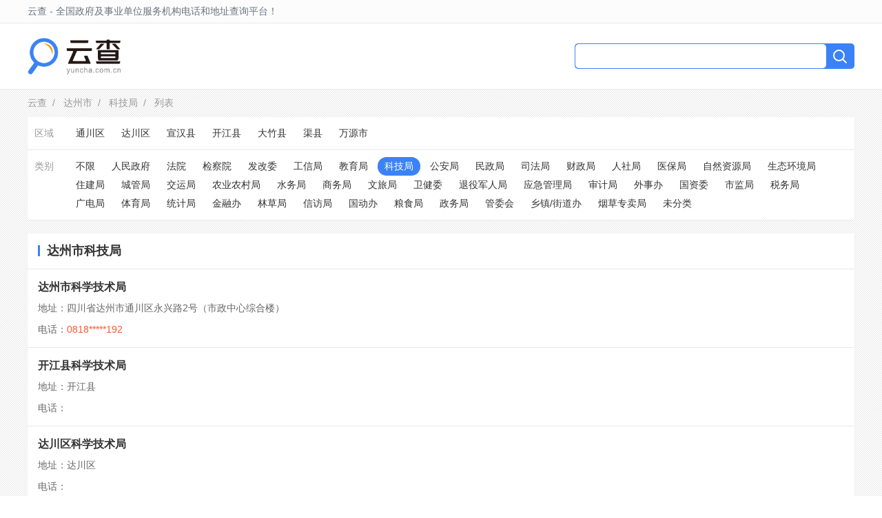

--- FILE ---
content_type: text/html; charset=utf-8
request_url: https://www.yuncha.com.cn/dazhou/kejiju
body_size: 2640
content:

<!DOCTYPE html>
<html>
<head>
<meta charset="utf-8">
<meta name="viewport" content="width=device-width, initial-scale=1.0">
<title>达州市科技局电话_达州市科技局地址_在哪里_网站_微信公众号 - 云查</title>
<link href="/public/styles/home.css" rel="stylesheet" type="text/css">
</head>

<body>

<header class="bg-white shadow-sm">
	<div class="topbar border-b-1">
		<div class="container mx-auto flex justify-between">
			<div class="topbar-left">云查 - 全国政府及事业单位服务机构电话和地址查询平台！</div>
			<div class="topbar-right"></div>
		</div>
	</div>
	<div class="container mx-auto flex justify-between py-20">
    <div class="flex justify-start">
      <a href="https://www.yuncha.com.cn/" class="logo" title="云查"></a>
      <div class="location flex justify-start items-center">
        
        <a href="/">
          <span class="fs-18 fw-bold location-text">达州市</span>
          <svg xmlns="http://www.w3.org/2000/svg" fill="none" viewBox="0 0 24 24" stroke-width="1.5" stroke="currentColor" class="location-icon">
            <path stroke-linecap="round" stroke-linejoin="round" d="m19.5 8.25-7.5 7.5-7.5-7.5" />
          </svg>
        </a>
        
      </div>
    </div>
		<div class="flex items-center">
			<form method="get" action="/search" class="search flex justify-center items-center">
				<input type="text" name="query" id="query" class="search-ipt" />
        <button type="submit" class="search-btn flex justify-center">
          <svg xmlns="http://www.w3.org/2000/svg" fill="none" viewBox="0 0 24 24" stroke-width="2" stroke="currentColor" class="search-icon">
            <path stroke-linecap="round" stroke-linejoin="round" d="M21 21l-5.197-5.197m0 0A7.5 7.5 0 105.196 5.196a7.5 7.5 0 0010.607 10.607z"></path>
          </svg>
        </button>
			</form>
		</div>
	</div>
</header>


<div class="container mx-auto py-10 crumb">
  
  <a href="/">云查</a>&nbsp; / &nbsp;
  
  <a href="/dazhou/all">达州市</a>&nbsp; / &nbsp;
  
  <a href="/dazhou/kejiju">科技局</a>&nbsp; / &nbsp;
  
  列表
</div>
<div class="container mx-auto bg-white shadow-sm">
  <dl class="filter flex justify-start border-b-1 p-10">
    <dt>区域</dt>
    <dd>
      
      <a href="/tongchuanqu" class="">通川区</a>
      
      <a href="/dachuan" class="">达川区</a>
      
      <a href="/xuanhan" class="">宣汉县</a>
      
      <a href="/kaijiang" class="">开江县</a>
      
      <a href="/dazhu" class="">大竹县</a>
      
      <a href="/quxian" class="">渠县</a>
      
      <a href="/wanyuan" class="">万源市</a>
      
    </dd>
  </dl>
  <dl class="filter flex justify-start p-10">
    <dt>类别</dt>
    <dd>
      <a href="/dazhou/all" class="">不限</a>
      
      <a href="/dazhou/zhengfu" class="">人民政府</a>
      
      <a href="/dazhou/fayuan" class="">法院</a>
      
      <a href="/dazhou/jianchayuan" class="">检察院</a>
      
      <a href="/dazhou/fagaiwei" class="">发改委</a>
      
      <a href="/dazhou/gongxinju" class="">工信局</a>
      
      <a href="/dazhou/jiaoyuju" class="">教育局</a>
      
      <a href="/dazhou/kejiju" class="active">科技局</a>
      
      <a href="/dazhou/gonganju" class="">公安局</a>
      
      <a href="/dazhou/minzhengju" class="">民政局</a>
      
      <a href="/dazhou/sifaju" class="">司法局</a>
      
      <a href="/dazhou/caizhengju" class="">财政局</a>
      
      <a href="/dazhou/rensheju" class="">人社局</a>
      
      <a href="/dazhou/yibaoju" class="">医保局</a>
      
      <a href="/dazhou/guihuaju" class="">自然资源局</a>
      
      <a href="/dazhou/huanjingju" class="">生态环境局</a>
      
      <a href="/dazhou/zhujianju" class="">住建局</a>
      
      <a href="/dazhou/chengguanju" class="">城管局</a>
      
      <a href="/dazhou/jiaoyunju" class="">交运局</a>
      
      <a href="/dazhou/nongyeju" class="">农业农村局</a>
      
      <a href="/dazhou/shuiwuju" class="">水务局</a>
      
      <a href="/dazhou/shangwuju" class="">商务局</a>
      
      <a href="/dazhou/wenlvju" class="">文旅局</a>
      
      <a href="/dazhou/weijianwei" class="">卫健委</a>
      
      <a href="/dazhou/tuiyi" class="">退役军人局</a>
      
      <a href="/dazhou/yingjiju" class="">应急管理局</a>
      
      <a href="/dazhou/shenjiju" class="">审计局</a>
      
      <a href="/dazhou/waishiban" class="">外事办</a>
      
      <a href="/dazhou/guoziwei" class="">国资委</a>
      
      <a href="/dazhou/shijianju" class="">市监局</a>
      
      <a href="/dazhou/shuiwu" class="">税务局</a>
      
      <a href="/dazhou/guangdianju" class="">广电局</a>
      
      <a href="/dazhou/tiyuju" class="">体育局</a>
      
      <a href="/dazhou/tongjiju" class="">统计局</a>
      
      <a href="/dazhou/jinguanban" class="">金融办</a>
      
      <a href="/dazhou/linyeju" class="">林草局</a>
      
      <a href="/dazhou/xinfangju" class="">信访局</a>
      
      <a href="/dazhou/renfangban" class="">国动办</a>
      
      <a href="/dazhou/liangshiju" class="">粮食局</a>
      
      <a href="/dazhou/zhengwuju" class="">政务局</a>
      
      <a href="/dazhou/guanweihui" class="">管委会</a>
      
      <a href="/dazhou/jiedaoban" class="">乡镇/街道办</a>
      
      <a href="/dazhou/yancaoju" class="">烟草专卖局</a>
      
      <a href="/dazhou/weifenlei" class="">未分类</a>
      
    </dd>
  </dl>
</div>
<div class="container mx-auto mt-20 bg-white shadow-sm">
  <div class="fs-18 fw-bold p-15 border-b-1 line">达州市科技局</div>
  
  <div class="listitem border-b-1 p-15">
    <div class="listitem-title fs-16 fw-bold"><a href="/detail/f6cc77e8864bfc56" target="_blank">达州市科学技术局</a></div>
    <div class="listitem-attr mt-10">地址：四川省达州市通川区永兴路2号（市政中心综合楼）</div>
    <div class="listitem-attr mt-10">电话：<span class="phone">0818*****192</span></div>
  </div>
  
  <div class="listitem border-b-1 p-15">
    <div class="listitem-title fs-16 fw-bold"><a href="/detail/aa5f220678bbeac2" target="_blank">开江县科学技术局</a></div>
    <div class="listitem-attr mt-10">地址：开江县</div>
    <div class="listitem-attr mt-10">电话：<span class="phone"></span></div>
  </div>
  
  <div class="listitem border-b-1 p-15">
    <div class="listitem-title fs-16 fw-bold"><a href="/detail/54698c2bc0123b48" target="_blank">达川区科学技术局</a></div>
    <div class="listitem-attr mt-10">地址：达川区</div>
    <div class="listitem-attr mt-10">电话：<span class="phone"></span></div>
  </div>
  
  <div class="listitem border-b-1 p-15">
    <div class="listitem-title fs-16 fw-bold"><a href="/detail/a4653dc45106de7e" target="_blank">渠县科学技术局</a></div>
    <div class="listitem-attr mt-10">地址：渠县</div>
    <div class="listitem-attr mt-10">电话：<span class="phone"></span></div>
  </div>
  
  <div class="listitem border-b-1 p-15">
    <div class="listitem-title fs-16 fw-bold"><a href="/detail/927f98350999d1ae" target="_blank">大竹县科学技术局</a></div>
    <div class="listitem-attr mt-10">地址：大竹县</div>
    <div class="listitem-attr mt-10">电话：<span class="phone"></span></div>
  </div>
  
  <div class="listitem border-b-1 p-15">
    <div class="listitem-title fs-16 fw-bold"><a href="/detail/7cfe5f48303dc78a" target="_blank">万源市科学技术局</a></div>
    <div class="listitem-attr mt-10">地址：万源市</div>
    <div class="listitem-attr mt-10">电话：<span class="phone"></span></div>
  </div>
  
  <div class="listitem border-b-1 p-15">
    <div class="listitem-title fs-16 fw-bold"><a href="/detail/f5ab56a81bfa1a73" target="_blank">通川区科学技术局</a></div>
    <div class="listitem-attr mt-10">地址：通川区</div>
    <div class="listitem-attr mt-10">电话：<span class="phone"></span></div>
  </div>
  

  <div class="pagination flex justify-start p-10">
    
    
    
    
    
    
      <span class="pagination-item">共1页</span>
      
      <span class="pagination-item pagination-disabled">&laquo;</span>
      
      
      
        
        <span class="pagination-item pagination-active">1</span>
        
      
  
      
      <span class="pagination-item pagination-disabled">&raquo;</span>
      
    
  </div>
</div>


<footer class="footer container mx-auto mt-20">
  Copyright © 2013-2026 云查 All Rights Reserved<br>网站所提供数据均来自政府及事业单位公开信息，并通过人工进行整理。<br>说明：如平台所提供信息有误，烦请联系管理员（fenzhiyun@aliyun.com）进行更正，谢谢！<br><a href="https://beian.miit.gov.cn/" rel="nofollow">滇ICP备16007666号</a><a href="/sitemap.txt" style="display: none;">Sitemap</a><a href="https://www.yunpinpai.com/" style="display: none;">云品牌网</a><a href="https://www.114c.com/" style="display: none;">114城市通</a><br />
  <span style="display: none;"><script>
var _hmt = _hmt || [];
(function() {
  var hm = document.createElement("script");
  hm.src = "https://hm.baidu.com/hm.js?2ca7f2d938bbdd075b5504338637af14";
  var s = document.getElementsByTagName("script")[0]; 
  s.parentNode.insertBefore(hm, s);
})();
</script></span>
</footer>

</body>
</html>